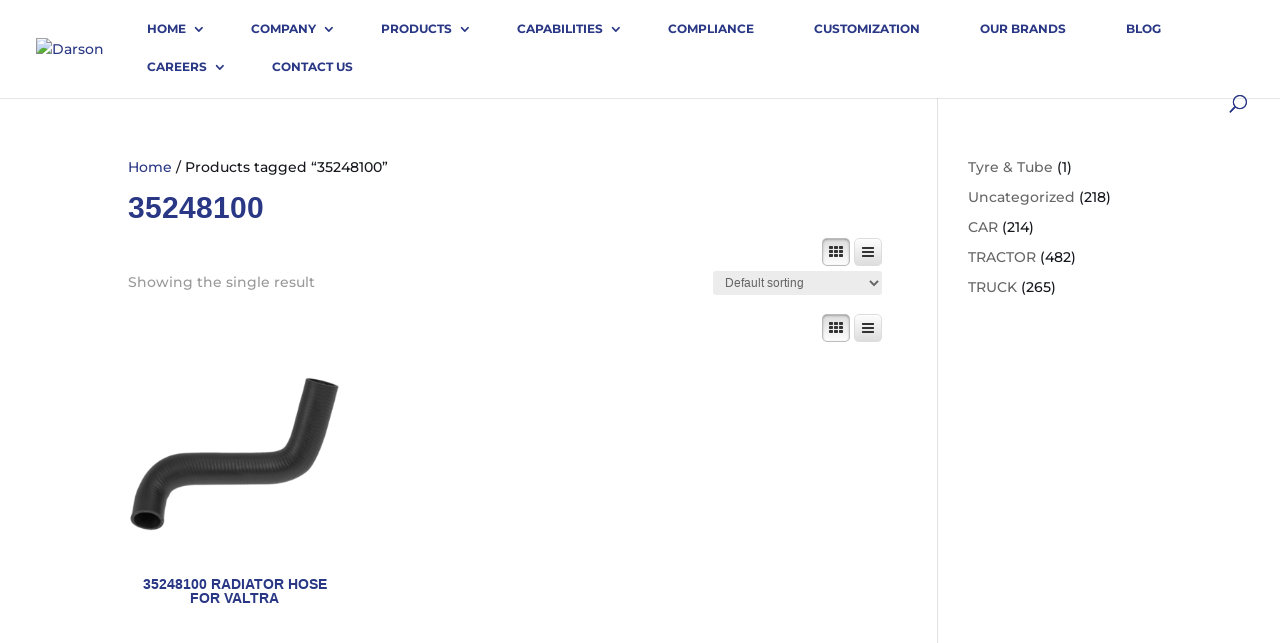

--- FILE ---
content_type: text/css
request_url: https://darson-industries.com/wp-content/et-cache/101/et-core-unified-cpt-deferred-101.min.css?ver=1764781949
body_size: -97
content:
@font-face{font-family:"SofiaPro";font-display:swap;src:url("http://darson-industries.com/wp-content/uploads/et-fonts/Sofia-Pro-Black.otf") format("opentype")}